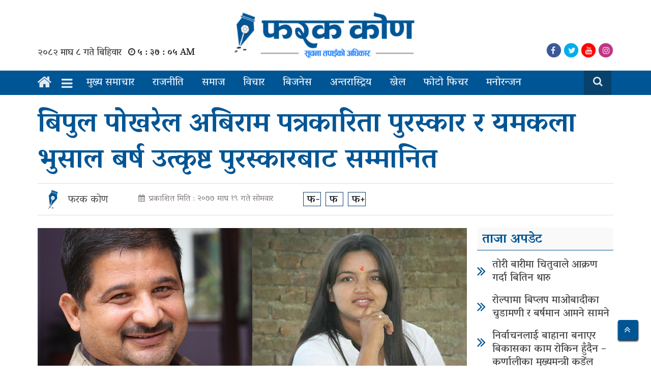

--- FILE ---
content_type: text/html; charset=UTF-8
request_url: https://farakkon.com/main-news/28225/
body_size: 15268
content:
<!DOCTYPE html>
<html lang="en-US">
<head>
	<title>
		बिपुल पोखरेल अबिराम पत्रकारिता पुरस्कार र यमकला भुसाल बर्ष उत्कृष्ट पुरस्कारबाट सम्मानित &laquo; 		Farakkon	</title>
	<meta 	  
		  charset="UTF-8">
	<meta name="google-adsense-account" content="ca-pub-5913426969324418">
	<meta name="viewport" content="width=device-width, initial-scale=1">
	<meta name="google-site-verification" content="csLEnnVKcu5NHEXfaxrWf6nWH_e_mTPFwB9Ix_j7gdI" />
	<meta property="fb:pages" content="611143335947887" />
	<meta property="fb:app_id" content="2510405932405942" />
	<meta name='robots' content='max-image-preview:large' />
<link rel='dns-prefetch' href='//fonts.googleapis.com' />
<link rel="alternate" type="application/rss+xml" title="Farakkon &raquo; बिपुल पोखरेल अबिराम पत्रकारिता पुरस्कार र यमकला भुसाल बर्ष उत्कृष्ट पुरस्कारबाट सम्मानित Comments Feed" href="https://farakkon.com/main-news/28225/feed/" />
<link rel="alternate" title="oEmbed (JSON)" type="application/json+oembed" href="https://farakkon.com/wp-json/oembed/1.0/embed?url=https%3A%2F%2Ffarakkon.com%2Fmain-news%2F28225%2F" />
<link rel="alternate" title="oEmbed (XML)" type="text/xml+oembed" href="https://farakkon.com/wp-json/oembed/1.0/embed?url=https%3A%2F%2Ffarakkon.com%2Fmain-news%2F28225%2F&#038;format=xml" />
<meta property="fb:admins" content="ujyaalotimes"/><meta property="fb:app_id" content="430723637734146"><meta property="og:title" content="बिपुल पोखरेल अबिराम पत्रकारिता पुरस्कार र यमकला भुसाल बर्ष उत्कृष्ट पुरस्कारबाट सम्मानित"/><meta property="og:type" content="article"/><meta property="og:description" content="तुलसीपुर, माघ १९ । नेपाल पत्रकार महासंघ दाङ शाखाले आफ्नो २८ औं स्थापना दिवस सोमबार मनाएको छ ।त्यस अवसरमा बिभिन्न व्यक्ति तथा संस्थाहरुलाई सम्मानित गरिएको छ । नेपाल पत्रकार महासंघका वरिष्ठ उपाध्यक्ष विपुल पोखरेल अविराम पत्रकारिता पुरस्कारबाट सम्मानित भएका छन् । त्यस्तै यो बर्ष महासंघले वर्ष उत्कृष्ट पत्रकारिता पुरस्कारबाट यमकला भुसाललाई सम्मान गरेको छ । [&hellip;]"/><meta property="og:url" content="https://farakkon.com/main-news/28225/"/><meta property="og:site_name" content="Farakkon"/><meta property="og:image" content="https://farakkon.com/wp-content/uploads/2021/02/bipul-yamkala.jpg"/><style id='wp-img-auto-sizes-contain-inline-css' type='text/css'>
img:is([sizes=auto i],[sizes^="auto," i]){contain-intrinsic-size:3000px 1500px}
/*# sourceURL=wp-img-auto-sizes-contain-inline-css */
</style>

<link rel='stylesheet' id='dashicons-css' href='https://farakkon.com/wp-includes/css/dashicons.min.css?ver=6.9' type='text/css' media='all' />
<link rel='stylesheet' id='post-views-counter-frontend-css' href='https://farakkon.com/wp-content/plugins/post-views-counter/css/frontend.css?ver=1.7.0' type='text/css' media='all' />
<style id='wp-emoji-styles-inline-css' type='text/css'>

	img.wp-smiley, img.emoji {
		display: inline !important;
		border: none !important;
		box-shadow: none !important;
		height: 1em !important;
		width: 1em !important;
		margin: 0 0.07em !important;
		vertical-align: -0.1em !important;
		background: none !important;
		padding: 0 !important;
	}
/*# sourceURL=wp-emoji-styles-inline-css */
</style>
<link rel='stylesheet' id='wp-block-library-css' href='https://farakkon.com/wp-includes/css/dist/block-library/style.min.css?ver=6.9' type='text/css' media='all' />
<style id='global-styles-inline-css' type='text/css'>
:root{--wp--preset--aspect-ratio--square: 1;--wp--preset--aspect-ratio--4-3: 4/3;--wp--preset--aspect-ratio--3-4: 3/4;--wp--preset--aspect-ratio--3-2: 3/2;--wp--preset--aspect-ratio--2-3: 2/3;--wp--preset--aspect-ratio--16-9: 16/9;--wp--preset--aspect-ratio--9-16: 9/16;--wp--preset--color--black: #000000;--wp--preset--color--cyan-bluish-gray: #abb8c3;--wp--preset--color--white: #ffffff;--wp--preset--color--pale-pink: #f78da7;--wp--preset--color--vivid-red: #cf2e2e;--wp--preset--color--luminous-vivid-orange: #ff6900;--wp--preset--color--luminous-vivid-amber: #fcb900;--wp--preset--color--light-green-cyan: #7bdcb5;--wp--preset--color--vivid-green-cyan: #00d084;--wp--preset--color--pale-cyan-blue: #8ed1fc;--wp--preset--color--vivid-cyan-blue: #0693e3;--wp--preset--color--vivid-purple: #9b51e0;--wp--preset--gradient--vivid-cyan-blue-to-vivid-purple: linear-gradient(135deg,rgb(6,147,227) 0%,rgb(155,81,224) 100%);--wp--preset--gradient--light-green-cyan-to-vivid-green-cyan: linear-gradient(135deg,rgb(122,220,180) 0%,rgb(0,208,130) 100%);--wp--preset--gradient--luminous-vivid-amber-to-luminous-vivid-orange: linear-gradient(135deg,rgb(252,185,0) 0%,rgb(255,105,0) 100%);--wp--preset--gradient--luminous-vivid-orange-to-vivid-red: linear-gradient(135deg,rgb(255,105,0) 0%,rgb(207,46,46) 100%);--wp--preset--gradient--very-light-gray-to-cyan-bluish-gray: linear-gradient(135deg,rgb(238,238,238) 0%,rgb(169,184,195) 100%);--wp--preset--gradient--cool-to-warm-spectrum: linear-gradient(135deg,rgb(74,234,220) 0%,rgb(151,120,209) 20%,rgb(207,42,186) 40%,rgb(238,44,130) 60%,rgb(251,105,98) 80%,rgb(254,248,76) 100%);--wp--preset--gradient--blush-light-purple: linear-gradient(135deg,rgb(255,206,236) 0%,rgb(152,150,240) 100%);--wp--preset--gradient--blush-bordeaux: linear-gradient(135deg,rgb(254,205,165) 0%,rgb(254,45,45) 50%,rgb(107,0,62) 100%);--wp--preset--gradient--luminous-dusk: linear-gradient(135deg,rgb(255,203,112) 0%,rgb(199,81,192) 50%,rgb(65,88,208) 100%);--wp--preset--gradient--pale-ocean: linear-gradient(135deg,rgb(255,245,203) 0%,rgb(182,227,212) 50%,rgb(51,167,181) 100%);--wp--preset--gradient--electric-grass: linear-gradient(135deg,rgb(202,248,128) 0%,rgb(113,206,126) 100%);--wp--preset--gradient--midnight: linear-gradient(135deg,rgb(2,3,129) 0%,rgb(40,116,252) 100%);--wp--preset--font-size--small: 13px;--wp--preset--font-size--medium: 20px;--wp--preset--font-size--large: 36px;--wp--preset--font-size--x-large: 42px;--wp--preset--spacing--20: 0.44rem;--wp--preset--spacing--30: 0.67rem;--wp--preset--spacing--40: 1rem;--wp--preset--spacing--50: 1.5rem;--wp--preset--spacing--60: 2.25rem;--wp--preset--spacing--70: 3.38rem;--wp--preset--spacing--80: 5.06rem;--wp--preset--shadow--natural: 6px 6px 9px rgba(0, 0, 0, 0.2);--wp--preset--shadow--deep: 12px 12px 50px rgba(0, 0, 0, 0.4);--wp--preset--shadow--sharp: 6px 6px 0px rgba(0, 0, 0, 0.2);--wp--preset--shadow--outlined: 6px 6px 0px -3px rgb(255, 255, 255), 6px 6px rgb(0, 0, 0);--wp--preset--shadow--crisp: 6px 6px 0px rgb(0, 0, 0);}:where(.is-layout-flex){gap: 0.5em;}:where(.is-layout-grid){gap: 0.5em;}body .is-layout-flex{display: flex;}.is-layout-flex{flex-wrap: wrap;align-items: center;}.is-layout-flex > :is(*, div){margin: 0;}body .is-layout-grid{display: grid;}.is-layout-grid > :is(*, div){margin: 0;}:where(.wp-block-columns.is-layout-flex){gap: 2em;}:where(.wp-block-columns.is-layout-grid){gap: 2em;}:where(.wp-block-post-template.is-layout-flex){gap: 1.25em;}:where(.wp-block-post-template.is-layout-grid){gap: 1.25em;}.has-black-color{color: var(--wp--preset--color--black) !important;}.has-cyan-bluish-gray-color{color: var(--wp--preset--color--cyan-bluish-gray) !important;}.has-white-color{color: var(--wp--preset--color--white) !important;}.has-pale-pink-color{color: var(--wp--preset--color--pale-pink) !important;}.has-vivid-red-color{color: var(--wp--preset--color--vivid-red) !important;}.has-luminous-vivid-orange-color{color: var(--wp--preset--color--luminous-vivid-orange) !important;}.has-luminous-vivid-amber-color{color: var(--wp--preset--color--luminous-vivid-amber) !important;}.has-light-green-cyan-color{color: var(--wp--preset--color--light-green-cyan) !important;}.has-vivid-green-cyan-color{color: var(--wp--preset--color--vivid-green-cyan) !important;}.has-pale-cyan-blue-color{color: var(--wp--preset--color--pale-cyan-blue) !important;}.has-vivid-cyan-blue-color{color: var(--wp--preset--color--vivid-cyan-blue) !important;}.has-vivid-purple-color{color: var(--wp--preset--color--vivid-purple) !important;}.has-black-background-color{background-color: var(--wp--preset--color--black) !important;}.has-cyan-bluish-gray-background-color{background-color: var(--wp--preset--color--cyan-bluish-gray) !important;}.has-white-background-color{background-color: var(--wp--preset--color--white) !important;}.has-pale-pink-background-color{background-color: var(--wp--preset--color--pale-pink) !important;}.has-vivid-red-background-color{background-color: var(--wp--preset--color--vivid-red) !important;}.has-luminous-vivid-orange-background-color{background-color: var(--wp--preset--color--luminous-vivid-orange) !important;}.has-luminous-vivid-amber-background-color{background-color: var(--wp--preset--color--luminous-vivid-amber) !important;}.has-light-green-cyan-background-color{background-color: var(--wp--preset--color--light-green-cyan) !important;}.has-vivid-green-cyan-background-color{background-color: var(--wp--preset--color--vivid-green-cyan) !important;}.has-pale-cyan-blue-background-color{background-color: var(--wp--preset--color--pale-cyan-blue) !important;}.has-vivid-cyan-blue-background-color{background-color: var(--wp--preset--color--vivid-cyan-blue) !important;}.has-vivid-purple-background-color{background-color: var(--wp--preset--color--vivid-purple) !important;}.has-black-border-color{border-color: var(--wp--preset--color--black) !important;}.has-cyan-bluish-gray-border-color{border-color: var(--wp--preset--color--cyan-bluish-gray) !important;}.has-white-border-color{border-color: var(--wp--preset--color--white) !important;}.has-pale-pink-border-color{border-color: var(--wp--preset--color--pale-pink) !important;}.has-vivid-red-border-color{border-color: var(--wp--preset--color--vivid-red) !important;}.has-luminous-vivid-orange-border-color{border-color: var(--wp--preset--color--luminous-vivid-orange) !important;}.has-luminous-vivid-amber-border-color{border-color: var(--wp--preset--color--luminous-vivid-amber) !important;}.has-light-green-cyan-border-color{border-color: var(--wp--preset--color--light-green-cyan) !important;}.has-vivid-green-cyan-border-color{border-color: var(--wp--preset--color--vivid-green-cyan) !important;}.has-pale-cyan-blue-border-color{border-color: var(--wp--preset--color--pale-cyan-blue) !important;}.has-vivid-cyan-blue-border-color{border-color: var(--wp--preset--color--vivid-cyan-blue) !important;}.has-vivid-purple-border-color{border-color: var(--wp--preset--color--vivid-purple) !important;}.has-vivid-cyan-blue-to-vivid-purple-gradient-background{background: var(--wp--preset--gradient--vivid-cyan-blue-to-vivid-purple) !important;}.has-light-green-cyan-to-vivid-green-cyan-gradient-background{background: var(--wp--preset--gradient--light-green-cyan-to-vivid-green-cyan) !important;}.has-luminous-vivid-amber-to-luminous-vivid-orange-gradient-background{background: var(--wp--preset--gradient--luminous-vivid-amber-to-luminous-vivid-orange) !important;}.has-luminous-vivid-orange-to-vivid-red-gradient-background{background: var(--wp--preset--gradient--luminous-vivid-orange-to-vivid-red) !important;}.has-very-light-gray-to-cyan-bluish-gray-gradient-background{background: var(--wp--preset--gradient--very-light-gray-to-cyan-bluish-gray) !important;}.has-cool-to-warm-spectrum-gradient-background{background: var(--wp--preset--gradient--cool-to-warm-spectrum) !important;}.has-blush-light-purple-gradient-background{background: var(--wp--preset--gradient--blush-light-purple) !important;}.has-blush-bordeaux-gradient-background{background: var(--wp--preset--gradient--blush-bordeaux) !important;}.has-luminous-dusk-gradient-background{background: var(--wp--preset--gradient--luminous-dusk) !important;}.has-pale-ocean-gradient-background{background: var(--wp--preset--gradient--pale-ocean) !important;}.has-electric-grass-gradient-background{background: var(--wp--preset--gradient--electric-grass) !important;}.has-midnight-gradient-background{background: var(--wp--preset--gradient--midnight) !important;}.has-small-font-size{font-size: var(--wp--preset--font-size--small) !important;}.has-medium-font-size{font-size: var(--wp--preset--font-size--medium) !important;}.has-large-font-size{font-size: var(--wp--preset--font-size--large) !important;}.has-x-large-font-size{font-size: var(--wp--preset--font-size--x-large) !important;}
/*# sourceURL=global-styles-inline-css */
</style>

<style id='classic-theme-styles-inline-css' type='text/css'>
/*! This file is auto-generated */
.wp-block-button__link{color:#fff;background-color:#32373c;border-radius:9999px;box-shadow:none;text-decoration:none;padding:calc(.667em + 2px) calc(1.333em + 2px);font-size:1.125em}.wp-block-file__button{background:#32373c;color:#fff;text-decoration:none}
/*# sourceURL=/wp-includes/css/classic-themes.min.css */
</style>
<link rel='stylesheet' id='my-style-css' href='https://farakkon.com/wp-content/themes/new_farakkon/style.css?ver=6.9' type='text/css' media='all' />
<link rel='stylesheet' id='main-style-css' href='https://farakkon.com/wp-content/themes/new_farakkon/admin/css/style.min.css?ver=6.9' type='text/css' media='all' />
<link rel='stylesheet' id='resoinsive-style-css' href='https://farakkon.com/wp-content/themes/new_farakkon/admin/css/responsive.css?ver=6.9' type='text/css' media='all' />
<link rel='stylesheet' id='bootstrap-css' href='https://farakkon.com/wp-content/themes/new_farakkon/admin/css/bootstrap.css?ver=6.9' type='text/css' media='all' />
<link rel='stylesheet' id='font-awesome-css' href='https://farakkon.com/wp-content/themes/new_farakkon/admin/font-awesome/css/font-awesome.css?ver=6.9' type='text/css' media='all' />
<link rel='stylesheet' id='google-font-css' href='https://fonts.googleapis.com/css2?family=Vesper+Libre%3Awght%40400%3B500%3B700%3B900&#038;display=swap&#038;ver=6.9' type='text/css' media='all' />
<script type="text/javascript" src="https://farakkon.com/wp-includes/js/jquery/jquery.min.js?ver=3.7.1" id="jquery-core-js"></script>
<script type="text/javascript" src="https://farakkon.com/wp-includes/js/jquery/jquery-migrate.min.js?ver=3.4.1" id="jquery-migrate-js"></script>
<link rel="https://api.w.org/" href="https://farakkon.com/wp-json/" /><link rel="alternate" title="JSON" type="application/json" href="https://farakkon.com/wp-json/wp/v2/posts/28225" /><link rel="EditURI" type="application/rsd+xml" title="RSD" href="https://farakkon.com/xmlrpc.php?rsd" />
<meta name="generator" content="WordPress 6.9" />
<link rel="canonical" href="https://farakkon.com/main-news/28225/" />
<link rel='shortlink' href='https://farakkon.com/?p=28225' />
<link rel="icon" href="https://farakkon.com/wp-content/uploads/2018/10/cropped-unnamed-1-32x32.png" sizes="32x32" />
<link rel="icon" href="https://farakkon.com/wp-content/uploads/2018/10/cropped-unnamed-1-192x192.png" sizes="192x192" />
<link rel="apple-touch-icon" href="https://farakkon.com/wp-content/uploads/2018/10/cropped-unnamed-1-180x180.png" />
<meta name="msapplication-TileImage" content="https://farakkon.com/wp-content/uploads/2018/10/cropped-unnamed-1-270x270.png" />
		<style type="text/css" id="wp-custom-css">
			.post-entry img{
	height: auto;
	width: 100% !important;
}
p.wp-caption-text {
   font-size: 18px;
    font-weight: 400;
    text-align: center;
    background: #efefef;
    padding: 3px;
	color: #4d4d4d;
}
.alignleft {
    float: left;
    margin-right: 10px;
}
.alignright {
    float: right;
    margin-left: 10px;
}
.darkluplite-mode-switcher.bottom_right {
    top: 50%;
    right: 5px;
}
html.darkluplite-dark-mode-enabled a {
    color: var(--tlt-white) !important;
}
.on-off-toggle__slider:before {
    content: "";
    display: block;
    background-size: 100%;
    bottom: 5px;
    height: 20px;
    left: 3px;
    position: absolute;
    transition: 0.4s;
    width: 20px;
    z-index: 5;
    border-radius: 100%;
    background-repeat: no-repeat;
}
.on-off-toggle__slider {
    width: 90px;
    height: 30px;
    display: block !important;
    border-radius: 60px;
    transition: background-color 0.4s;
    background: #08416b;
    position: relative;
}
.darkluplite-mode-switcher{
	position: static !important;
}
html.darkluplite-dark-mode-enabled button {
    color: #fff !important;
    background: transparent !important;
}
.search-box.desktop-search {
    background: #08416b;
    padding: 9px;
    margin-right: 5px;
}
.wp-block-image figcaption{
    font-size: 18px;
    font-weight: 400;
    text-align: center;
    background: #efefef;
    padding: 6px 0 0 0;
	margin-top:0;
    color: #4d4d4d;
}		</style>
			<script async src="https://pagead2.googlesyndication.com/pagead/js/adsbygoogle.js?client=ca-pub-5913426969324418"
     crossorigin="anonymous"></script>
</head>
<body class="wp-singular post-template-default single single-post postid-28225 single-format-standard wp-custom-logo wp-theme-new_farakkon tl-ujyaalo-body">
	<div id="fb-root"></div>
	<script async defer crossorigin="anonymous" src="https://connect.facebook.net/en_US/sdk.js#xfbml=1&version=v8.0&appId=599268457154683&autoLogAppEvents=1" nonce="SH07mw6u"></script>
	  <nav class="navbar navbar-expand-lg navbar-light col p-0 ">
    <div class="mero__menu">
      <div id="mySidenav" class="sidenav topline-bg">
        <div class="bodyarea d-flex justify-content-between bg-white mb-2 px-3" style="line-height: 10px">
          <div class="side_logo align-self-center">
            <img class="img-fluid w-100" src="https://farakkon.com/wp-content/uploads/2019/03/cropped-cropped-farakkon-logo-2.png">          </div>
          <a href="javascript:void(0)" class="close_" onclick="closeNav()">
            <span class="closeslide_icon"><i class="fa fa-times text-line mt-1"></i></span> 
          </a>
        </div>
        <div class="menu-secondary-menu-container"><ul id="menu-secondary-menu" class="nav flex-column"><li id="menu-item-22344" class="nav-item-22344 nav-item"><a class="nav-link" href="https://farakkon.com/category/main-news/">मुख्य समाचार</a></li>
<li id="menu-item-22346" class="nav-item-22346 nav-item"><a class="nav-link" href="https://farakkon.com/category/rajneeti/">राजनीती</a></li>
<li id="menu-item-22345" class="nav-item-22345 nav-item"><a class="nav-link" href="https://farakkon.com/category/society/">समाज</a></li>
<li id="menu-item-22354" class="nav-item-22354 nav-item"><a class="nav-link" href="https://farakkon.com/category/opinion/">विचार</a></li>
<li id="menu-item-22347" class="nav-item-22347 nav-item"><a class="nav-link" href="https://farakkon.com/category/business/">बिजनेस</a></li>
<li id="menu-item-22359" class="nav-item-22359 nav-item"><a class="nav-link" href="https://farakkon.com/category/interviews/">अन्तर्वार्ता</a></li>
<li id="menu-item-22348" class="nav-item-22348 nav-item"><a class="nav-link" href="https://farakkon.com/category/khel/">खेल</a></li>
<li id="menu-item-22350" class="nav-item-22350 nav-item"><a class="nav-link" href="https://farakkon.com/category/international/">अन्तरास्ट्रिय</a></li>
<li id="menu-item-22352" class="nav-item-22352 nav-item"><a class="nav-link" href="https://farakkon.com/category/information-technology/">सूचना-प्रबिधि</a></li>
<li id="menu-item-22351" class="nav-item-22351 nav-item"><a class="nav-link" href="https://farakkon.com/category/entertainment/">मनोरन्जन</a></li>
<li id="menu-item-22355" class="nav-item-22355 nav-item"><a class="nav-link" href="https://farakkon.com/category/photo-feature/">फोटो फिचर</a></li>
<li id="menu-item-22358" class="nav-item-22358 nav-item"><a class="nav-link" href="https://farakkon.com/category/sampadakiya/">सम्पादकीय</a></li>
<li id="menu-item-22357" class="nav-item-22357 nav-item"><a class="nav-link" href="https://farakkon.com/category/education/">शिक्षा</a></li>
<li id="menu-item-22349" class="nav-item-22349 nav-item"><a class="nav-link" href="https://farakkon.com/category/health/">स्वास्थ्य</a></li>
<li id="menu-item-22356" class="nav-item-22356 nav-item"><a class="nav-link" href="https://farakkon.com/category/literature/">साहित्य</a></li>
<li id="menu-item-22353" class="nav-item-22353 nav-item"><a class="nav-link" href="https://farakkon.com/category/video-gallery/">भिडियो ग्यालरी</a></li>
</ul></div>      </div>
    </div>
  </nav>	<div class="wrapper_box">
		<header class="main__header bg-white">
			<div class="container">
								<div class="header__part">
					<div class="row">
						<div class="col-lg-4 col-md-4 col-sm-12">
							<div class="nepali_date_item padding">
								<span class="date text-line">२०८२ माघ ८ गते बिहिवार</span>								<i class="fa fa-clock-o ml-2" aria-hidden="true"></i><span id="clock" class="currenttime ml-1"></span>
								<script type="text/javascript">moment().format('LTS');</script>
							</div>
						</div>
						<div class="col-lg-4 col-md-4 col-sm-12">
							<div class="ut__logo text-center">
								<a href="https://farakkon.com/">
									<img class="img-fluid" src="https://farakkon.com/wp-content/uploads/2019/03/cropped-cropped-farakkon-logo-2.png">								</a>
							</div>
						</div>
						<div class="col-lg-4 col-md-4 col-sm-12">
							<div class="social_icon_date right d-flex justify-content-between">
																	<span class="pcat_name ml-5"></span>
																<ul class="list-unstyled mb-0">
																			<li class="item" style="background: #3b5998">
											<a href="https://www.facebook.com/farakkonmedia"><i class="fa fa-facebook"></i></a>
										</li>
																												<li class="item" style="background: #00acee">
											<a href="https://www.twitter.com/farakkonmedia"><i class="fa fa-twitter"></i></a>
										</li>
																												<li class="item" style="background: #FF0000">
											<a href="https://www.youtube.com/merodangtv"><i class="fa fa-youtube"></i></a>
										</li>
																												<li class="item" style="background: #C13584">
											<a href="https://www.instagram.com/url"><i class="fa fa-instagram"></i></a>
										</li>
																	</ul>
							</div>
						</div>
					</div>
				</div>
			</div>
		</header>
		<div id="sticky-top" class="main_menu_section container-fluid" style="background: var(--tlt-dark-blue);">
  <div class="container sm-no-padding">
    <div class="row my-nav">
      <div class="col-md-12 col-sm-12 pl-md-0 p-0">
        <nav class="navbar navbar-expand-lg navbar-light col p-0 ">
          <a class="navbar-brand home_icon" href="https://farakkon.com">
            <i class="fa fa-home text-line brand-home-icon" aria-hidden="true" style=" font-size: 30px; padding-top: 2px; margin-right: 15px; color: var(--tlt-white)"></i>
            <span class="brand--image" style="display: none;">
              <img src="https://farakkon.com/wp-content/themes/new_farakkon/admin/image/sm-logo.png" style="height: 48px; background: var(--tlt-white); padding: 0px 10px; margin-right: 15px;">
            </span>
          </a>
          <div class="mobile_logo">
            <div class="ut__logo text-center">
              <a href="https://farakkon.com/">
                <img class="img-fluid" src="https://farakkon.com/wp-content/uploads/2019/03/cropped-cropped-farakkon-logo-2.png">              </a>
            </div>
          </div>
          <span class="side_menu_open" onclick="openNav()">
            <i class="fa fa-bars text-line"></i>
          </span>
          <div id="Main-Menu" class="collapse navbar-collapse"><ul id="menu-main-menu" class="navbar-nav mr-auto main-nav my-menu mt-lg-0"><li id="menu-item-181" class="nav-item-181 nav-item"><a class="nav-link" href="https://farakkon.com/category/main-news/">मुख्य समाचार</a></li>
<li id="menu-item-182" class="nav-item-182 nav-item"><a class="nav-link" href="https://farakkon.com/category/rajneeti/">राजनीति</a></li>
<li id="menu-item-183" class="nav-item-183 nav-item"><a class="nav-link" href="https://farakkon.com/category/society/">समाज</a></li>
<li id="menu-item-22338" class="nav-item-22338 nav-item"><a class="nav-link" href="https://farakkon.com/category/opinion/">विचार</a></li>
<li id="menu-item-179" class="nav-item-179 nav-item"><a class="nav-link" href="https://farakkon.com/category/business/">बिजनेस</a></li>
<li id="menu-item-583" class="nav-item-583 nav-item"><a class="nav-link" href="https://farakkon.com/category/international/">अन्तरास्ट्रिय</a></li>
<li id="menu-item-178" class="nav-item-178 nav-item"><a class="nav-link" href="https://farakkon.com/category/khel/">खेल</a></li>
<li id="menu-item-22340" class="nav-item-22340 nav-item"><a class="nav-link" href="https://farakkon.com/category/photo-feature/">फोटो फिचर</a></li>
<li id="menu-item-177" class="nav-item-177 nav-item"><a class="nav-link" href="https://farakkon.com/category/entertainment/">मनोरन्जन</a></li>
</ul></div>          <div class="search-box desktop-search">
            <div class="search-toggle">
              <button class="search-icon icon-search"><i class="fa fa-fw fa-search"></i></button>
              <button class="search-icon icon-close"><i class="fa fa-fw  fa-close"></i></button>
            </div>
            <div class="search-container">
              <form role="search" method="get" class="search-form" action="https://farakkon.com/">
                <input type="text" value="" name="s" id="search-terms" placeholder="खोजि गर्न नेपालीमा नै टाईप् गर्नुहोस" />
                <button type="submit" class="search-icon"></button>
              </form>
            </div>
          </div>
        </nav>
      </div>
    </div>
  </div>
</div>
		<script type="text/javascript">
			var nums = {
				0: '०',
				1: '१',
				2: '२',
				3: '३',
				4: '४',
				5: '५',
				6: '६',
				7: '७',
				8: '८',
				9: '९'
			};

			function startTime() {
				var today = new Date();
				var hour = today.getHours();
				var min = today.getMinutes();
				var sec = today.getSeconds();
				min = checkTime(min);
				sec = checkTime(sec);
				midday = (hour >= 12) ? "PM" : "AM";
				hour = (hour == 0) ? 12 : ((hour > 12) ? (hour - 12): hour); 
				hour = convertToNepali(hour);
				min = convertToNepali(min);
				sec = convertToNepali(sec);
				document.getElementById('clock').innerHTML =
				hour + " : " + min + " : " + sec + " " +midday;
				var t = setTimeout(startTime, 500);
			}

			function checkTime(topline) {
				if (topline < 10) {
					topline = "0" + topline
				};  
				return topline;
			}

			function convertToNepali(strNum) {

				var arrNumNe = strNum.toString().split('').map(function (ch) {
					if (ch === '.' || ch === ',') {
						return ch;
					}
					return nums[Number(ch)];
				});
				return arrNumNe.join('');
			}

			document.addEventListener('DOMContentLoaded', function() {
				startTime();
			});

		</script> <div class="single__block">
	<div class="ut__container mt-4">
		<div class="container">
										<div class="single_box row mt-4">
				<div class="single_title col-12">
					<h1>बिपुल पोखरेल अबिराम पत्रकारिता पुरस्कार र यमकला भुसाल बर्ष उत्कृष्ट पुरस्कारबाट सम्मानित</h1>
				</div>
								<div class="col-12 line_row">
	<div class="author_share_meta row m-0"  style="border-top: 1px #ddd solid; border-bottom: 1px #ddd solid;">
		<div class="col-md-7">
			<div class="d-flex justify-content-between meta_data_api">
				<div class="user_meta">
					<div class="user_icon">
						<img src="https://farakkon.com/wp-content/uploads/2018/10/cropped-unnamed-1.png" class="writer_image">					</div>
					<label class="name">फरक कोण</label>
				</div>
				<div class="publish-date large my-3-5">
					<span class="date" style="color: #827a7a"><i style="font-size: 14px" class="fa fa-calendar mr-2" aria-hidden="true"></i>प्रकाशित मिति : २०७७ माघ १९ गते सोमवार</span>
				</div>
				<div class="size_item mt-3">
					<ul class="list-unstyled">
						<li id="smaller">फ-</li>
						<li id="resize">फ</li>
						<li id="bigger">फ+</li>
					</ul>
				</div>
			</div>
		</div>
		<div class="col-md-5">
			<div class="share_button float-right mt-3">
				<div class="sharethis-inline-share-buttons"></div>
			</div>
		</div>
	</div>
</div>									<div class="col-lg-9 col-md-9 col-sm-12">
						<div class="single_center pb-2">
							<div class="contant-single post-28225 post type-post status-publish format-standard has-post-thumbnail hentry category-main-news" id="postID-28225">
		<article class="post-entry text-justify">
						<p><img fetchpriority="high" decoding="async" class="aligncenter size-full wp-image-28226" src="https://farakkon.com/wp-content/uploads/2021/02/bipul-yamkala.jpg" alt="" width="1100" height="550" srcset="https://farakkon.com/wp-content/uploads/2021/02/bipul-yamkala.jpg 1100w, https://farakkon.com/wp-content/uploads/2021/02/bipul-yamkala-1024x512.jpg 1024w, https://farakkon.com/wp-content/uploads/2021/02/bipul-yamkala-768x384.jpg 768w" sizes="(max-width: 1100px) 100vw, 1100px" /><br />
तुलसीपुर, माघ १९ । नेपाल पत्रकार महासंघ दाङ शाखाले आफ्नो २८ औं स्थापना दिवस सोमबार मनाएको छ ।त्यस अवसरमा बिभिन्न व्यक्ति तथा संस्थाहरुलाई सम्मानित गरिएको छ ।</p>   
<p>नेपाल पत्रकार महासंघका वरिष्ठ उपाध्यक्ष विपुल पोखरेल अविराम पत्रकारिता पुरस्कारबाट सम्मानित भएका छन् । त्यस्तै यो बर्ष महासंघले वर्ष उत्कृष्ट पत्रकारिता पुरस्कारबाट यमकला भुसाललाई सम्मान गरेको छ ।</p>   
<p><strong>को – को कुन पुरस्करबाट सम्मानित भए ? हेर्नुहोस (नाम लिष्ट)</strong><br />
१) अविराम पत्रकारिता सम्मान : विपुल पाखरेल<br />
२) योगदान पत्रकारिता सम्मान : केबी मसाल, प्रताप रेग्मी , शारदा शर्मा ।<br />
३) पत्रकारिता प्रतिभा पुरस्कार : बसुन्धरा गौतम<br />
४) विष्णु–भुपेन्द्रेश्वर श्रेष्ठ पत्रकारिता पुरस्कार : सुशिल बस्नेत<br />
५) अकिल–टुकादेवी स्मृति पत्रकारिता पुरस्कार : नरेन्द्र केसी<br />
६) चिन्तामणी– जुमना पोख्रेल स्मृति पुरस्कार : निमुसंगम घर्ती<br />
७) पार्वती स्मृति स्वास्थय पत्रकारिता पुरस्कार : संगित बस्याल<br />
८) जितेन्द्र बहादुर शाह स्मृति पत्रकारिता पुरस्कार : शरद रेग्मी<br />
९) शालिकराम सामाजिक सेवा पत्रकारिता पुरस्कार : अन्नत आरसी<br />
१०) लोककुमारी स्मृति पत्रकारिता पुरस्कार : सुमन केसी<br />
११) नदिन स्मृति पत्रकारिता पुरस्कार : दिपक वली<br />
१२) देवकी नन्दन प्रतिभा पुरस्कार : किरण गौतम<br />
१३) उमा–चन्द्र–गीता रजौरे पत्रकारिता पुरस्कार : धुर्बराज न्यौपाने<br />
१४) वर्ष उत्कृष्ट पत्रकारिता पुरस्कार : यमकला भुसाल<br />
१५) पत्रकारिता प्रोत्साहन पुरस्कार : चन्द्रप्रकाश नेपाली, सवि थारु, शैलेस अधिकारी, प्रियास्मृति गजमेर, रमा विश्वकर्मा, उमा भण्डारी, भागवत भट्टराई ।<br />
१६) यज्ञबहादुर बुढाथोकी स्मृति पत्रकारिता पुरस्कार : सन्तोष सुबेदी<br />
१७) ओम प्रकाश सुभद्रादेवी स्मृति पत्रकारिता पुरस्कार : शिवराज खनाल<br />
१८) दुर्गा– टिका स्मृति पत्रकारिता पुरस्कार : चन्द्र खनाल<br />
१९) रोशन स्मृति पत्रकारिता पुरस्कार : राजकुमार चौधरी<br />
२०) नारायणी स्मृति पत्रकारिता पुरस्कार : बशन्त पौडेल<br />
२१) महिला सिर्जनशिल पत्रकारिता पुरस्कार : उमा भण्डारी</p>   
<p><strong>सञ्चार माध्यमतर्फ :</strong><br />
प्रदेश टुडे दैनिक, रेडियो झरना, राजमार्ग अनलाईन, सप्तरंगी टेलिभिजन ।<br />
अक्षयकोष संस्थापक तर्फ : चन्द्र प्रकाश भट्टराई</p>   
<p><strong>संस्थागत विकासमा योगदा पु¥याउने व्यक्ति तथा संस्था तर्फ :</strong><br />
१) घोराही उपमहानगरपालिका<br />
२) घोराही उपमहानगरपालिका वडा नम्बर १५<br />
३) घोराही उपमहानगरपालिका वडा नम्बर १४<br />
४) दाङ उद्योग वाणिज्य संघ<br />
५ ) कार्यालय सचिव अमिता चौधरी रहेका छन् ।</p>   
			<div class="publish-date small my-3">
				<span class="date" style="color: #827a7a"><i style="font-size: 14px" class="fa fa-calendar mr-2" aria-hidden="true"></i>प्रकाशित मिति : २०७७ माघ १९ गते सोमवार</span>
			</div>
			<div class="tag_item mt-3">
				<ul class="tag_token mb-0 list-unstyled">
									</ul>
			</div>
		</article>
</div>
						</div>
							<div class="advertisement mt-4 text-center">
		<div class="advertise-widgets">			<section class="tlt_advertisement" data-verification="VpdxXUElJYws6my">
				<a href="https://toplinetech.com.np/?ref=Farakkon" target="_blank">
					<img width="100%" height="auto" src="https://farakkon.com/wp-content/uploads/2020/09/topline-tec-1140-90.gif?>">
				</a>
			</section>
			</div>			</div>
<div class="comment_block mt-3">
	<div class="comment_data">
		<div class="fk_cat_block d-flex justify-content-between">
			<span class="cat_name">प्रतिक्रिया दिनुहोस</span>
		</div>
		<div class="comment-box" style="background: rgba(255,255,255, 0.8);">
			<div class="fb-comments" data-href="https://farakkon.com/main-news/28225/" data-numposts="5" data-width="100%"></div>
		</div>
	</div>
</div>

<div id="comments" class="comments-area mt-3" style="padding: 15px; background: #f9f9f9;">
		<div id="respond" class="comment-respond">
		<h3 id="reply-title" class="comment-reply-title">Leave a Reply <small><a rel="nofollow" id="cancel-comment-reply-link" href="/main-news/28225/#respond" style="display:none;">Cancel reply</a></small></h3><form action="https://farakkon.com/wp-comments-post.php" method="post" id="commentform" class="comment-form"><p class="comment-notes"><span id="email-notes">Your email address will not be published.</span> <span class="required-field-message">Required fields are marked <span class="required">*</span></span></p><div class="form-group"><label for="author">पुरानाम * </label> <input id="author" class="form-control"  name="author" type="text" value="" size="30" /></div>
	<div class="form-group"><label for="email">इमेल *</label> <input id="email" class="form-control"  name="email" type="text" value="" size="30" /></div>
<div class="form-group"><label for="comment">प्रतिकृया *</label><textarea id="comment" name="comment"  class="form-control" cols="45" rows="8" aria-required="true"></textarea></div>
	<p class="form-submit mt-2">
	<input class="btn btn-secondary" type="submit" name="submit" id="sub" value="पठाउनुहोस">
	</p><p class="form-submit"> <input type='hidden' name='comment_post_ID' value='28225' id='comment_post_ID' />
<input type='hidden' name='comment_parent' id='comment_parent' value='0' />
</p></form>	</div><!-- #respond -->
	
</div>						<div class="related_news_block">
	<div class="cat_related_news mt-3">
		<div class="fk_cat_block d-flex justify-content-between">
			<span class="cat_name">सम्बन्धित समाचार</span>
		</div>
		<div class="row">
								<div class="col-md-4 col-sm-12 col-6 mb-3">
						<div class="related__item h-100">
							<div class="rt_feature">
								<a href="https://farakkon.com/main-news/97538/">
									<figure class="image">
										<img width="300" height="188" src="https://farakkon.com/wp-content/uploads/2020/11/chituwa-800x500.jpg" class="attachment-medium size-medium wp-post-image" alt="" decoding="async" srcset="https://farakkon.com/wp-content/uploads/2020/11/chituwa-800x500.jpg 800w, https://farakkon.com/wp-content/uploads/2020/11/chituwa-768x480.jpg 768w, https://farakkon.com/wp-content/uploads/2020/11/chituwa.jpg 850w" sizes="(max-width: 300px) 100vw, 300px" />									</figure>
								</a>
							</div>
							<div class="title">
								<h5><a href="https://farakkon.com/main-news/97538/">तोरी बारीमा चितुवाले आक्रण गर्दा बितिन थारु</a></h5>
							</div>
						</div>
					</div>
										<div class="col-md-4 col-sm-12 col-6 mb-3">
						<div class="related__item h-100">
							<div class="rt_feature">
								<a href="https://farakkon.com/main-news/97535/">
									<figure class="image">
										<img width="300" height="188" src="https://farakkon.com/wp-content/uploads/2026/01/received_1920164768708373-800x500.jpeg" class="attachment-medium size-medium wp-post-image" alt="" decoding="async" />									</figure>
								</a>
							</div>
							<div class="title">
								<h5><a href="https://farakkon.com/main-news/97535/">रोल्पामा बिप्लप माओबादीका चुडामणी र बर्षमान आमने सामने</a></h5>
							</div>
						</div>
					</div>
										<div class="col-md-4 col-sm-12 col-6 mb-3">
						<div class="related__item h-100">
							<div class="rt_feature">
								<a href="https://farakkon.com/main-news/97532/">
									<figure class="image">
										<img width="300" height="188" src="https://farakkon.com/wp-content/uploads/2026/01/1768991571396-800x500.jpg" class="attachment-medium size-medium wp-post-image" alt="" decoding="async" loading="lazy" />									</figure>
								</a>
							</div>
							<div class="title">
								<h5><a href="https://farakkon.com/main-news/97532/">निर्वाचनलाई बाहाना बनाएर बिकासका काम रोकिन हुँदैन – कर्णालीका मुख्यमन्त्री कडेंल</a></h5>
							</div>
						</div>
					</div>
										<div class="col-md-4 col-sm-12 col-6 mb-3">
						<div class="related__item h-100">
							<div class="rt_feature">
								<a href="https://farakkon.com/main-news/97529/">
									<figure class="image">
										<img width="300" height="187" src="https://farakkon.com/wp-content/uploads/2019/08/sun-gold-300x187.jpg" class="attachment-medium size-medium wp-post-image" alt="" decoding="async" loading="lazy" srcset="https://farakkon.com/wp-content/uploads/2019/08/sun-gold-300x187.jpg 300w, https://farakkon.com/wp-content/uploads/2019/08/sun-gold-768x479.jpg 768w, https://farakkon.com/wp-content/uploads/2019/08/sun-gold.jpg 1024w, https://farakkon.com/wp-content/uploads/2019/08/sun-gold-200x125.jpg 200w" sizes="auto, (max-width: 300px) 100vw, 300px" />									</figure>
								</a>
							</div>
							<div class="title">
								<h5><a href="https://farakkon.com/main-news/97529/">प्रतितोला सुनको मूल्य २ लाख ९५ हजार १ सय रूपैयाँ</a></h5>
							</div>
						</div>
					</div>
										<div class="col-md-4 col-sm-12 col-6 mb-3">
						<div class="related__item h-100">
							<div class="rt_feature">
								<a href="https://farakkon.com/main-news/97527/">
									<figure class="image">
										<img src="https://farakkon.com/wp-content/themes/new_farakkon/admin/image/default.jpg" class="default-fluid w-100" >									</figure>
								</a>
							</div>
							<div class="title">
								<h5><a href="https://farakkon.com/main-news/97527/">दाङमा ६२ जनाको उम्मेदवारी</a></h5>
							</div>
						</div>
					</div>
										<div class="col-md-4 col-sm-12 col-6 mb-3">
						<div class="related__item h-100">
							<div class="rt_feature">
								<a href="https://farakkon.com/main-news/97524/">
									<figure class="image">
										<img width="300" height="188" src="https://farakkon.com/wp-content/uploads/2026/01/1768925059184-800x500.jpg" class="attachment-medium size-medium wp-post-image" alt="" decoding="async" loading="lazy" />									</figure>
								</a>
							</div>
							<div class="title">
								<h5><a href="https://farakkon.com/main-news/97524/">अहिलेको चुनाब जनमत संग्रह जस्तै हो – शंकर पोखरेल</a></h5>
							</div>
						</div>
					</div>
							</div>
	</div>
</div>						<div class="popular-block">
	<div class="popular-post mt-3">
		<div class="fk_cat_block d-flex justify-content-between">
			<span class="cat_name">धेरै पढिएको</span>
			<div class="nav nav-tabs fk_cat_block d-flex justify-content-between" id="nav-tab" role="tablist">
				<a class="nav-link active" id="nav-week-tab" data-toggle="tab" href="#nav-week" role="tab" aria-controls="nav-week" aria-selected="true">यो साता</a>
				<a class="nav-link" id="nav-month-tab" data-toggle="tab" href="#nav-month" role="tab" aria-controls="nav-month" aria-selected="false">यो महिना</a>
			</div>
		</div>
		<div class="tab-content" id="nav-tabContent">
			<div class="tab-pane fade show active" id="nav-week" role="tabpanel" aria-labelledby="nav-week-tab">
				<div class="row">
											<div class="col-md-6 col-sm-12">
							<div class="media pop-list popular-post custom-list-item">
								<figure class="numbers">
									<span class="number-count">
										<span>१.</span>
									</span>
								</figure>
								<div class="media-body pop-title">
									<h5 class="ml-3"><a href="https://farakkon.com/main-news/97441/">रवि लामिछानेको मुद्दा फिर्ता लिने निर्णय कानुनी राजको उपहास – शंकर पोखरेल</a>
									</h5>
								</div>
							</div>
						</div>
												<div class="col-md-6 col-sm-12">
							<div class="media pop-list popular-post custom-list-item">
								<figure class="numbers">
									<span class="number-count">
										<span>२.</span>
									</span>
								</figure>
								<div class="media-body pop-title">
									<h5 class="ml-3"><a href="https://farakkon.com/main-news/97458/">गगन थापा नेतृत्वको काँग्रेस आधिकारिक</a>
									</h5>
								</div>
							</div>
						</div>
												<div class="col-md-6 col-sm-12">
							<div class="media pop-list popular-post custom-list-item">
								<figure class="numbers">
									<span class="number-count">
										<span>३.</span>
									</span>
								</figure>
								<div class="media-body pop-title">
									<h5 class="ml-3"><a href="https://farakkon.com/main-news/97462/">दाङ ३ मा एमालेका उम्मेदवार घनश्याम पाण्डे</a>
									</h5>
								</div>
							</div>
						</div>
												<div class="col-md-6 col-sm-12">
							<div class="media pop-list popular-post custom-list-item">
								<figure class="numbers">
									<span class="number-count">
										<span>४.</span>
									</span>
								</figure>
								<div class="media-body pop-title">
									<h5 class="ml-3"><a href="https://farakkon.com/main-news/97475/">शंकर पोखरेल फेरि दाङ २ बाटै भिड्ने</a>
									</h5>
								</div>
							</div>
						</div>
												<div class="col-md-6 col-sm-12">
							<div class="media pop-list popular-post custom-list-item">
								<figure class="numbers">
									<span class="number-count">
										<span>५.</span>
									</span>
								</figure>
								<div class="media-body pop-title">
									<h5 class="ml-3"><a href="https://farakkon.com/main-news/97456/">गाडीको ठक्कर बाट मोटरसाइकलमा सवार दुई युवाको मृत्यु</a>
									</h5>
								</div>
							</div>
						</div>
												<div class="col-md-6 col-sm-12">
							<div class="media pop-list popular-post custom-list-item">
								<figure class="numbers">
									<span class="number-count">
										<span>६.</span>
									</span>
								</figure>
								<div class="media-body pop-title">
									<h5 class="ml-3"><a href="https://farakkon.com/main-news/97464/">काँग्रेस आधिकारिकता बिबाद अदालतमा रिट</a>
									</h5>
								</div>
							</div>
						</div>
										</div>
			</div>
			<div class="tab-pane fade" id="nav-month" role="tabpanel" aria-labelledby="nav-month-tab">
				<div class="row">
											<div class="col-md-6 col-sm-12">
							<div class="media pop-list popular-post custom-list-item">
								<figure class="numbers">
									<span class="number-count">
										<span>१.</span>
									</span>
								</figure>
								<div class="media-body pop-title">
									<h5 class="ml-3"><a href="https://farakkon.com/main-news/97145/">ज्योतिपुञ्ज मोडेल स्कुलको ३२ औं बार्षिकोत्सव कार्यक्रम सम्पन्न</a>
									</h5>
								</div>
							</div>
						</div>
												<div class="col-md-6 col-sm-12">
							<div class="media pop-list popular-post custom-list-item">
								<figure class="numbers">
									<span class="number-count">
										<span>२.</span>
									</span>
								</figure>
								<div class="media-body pop-title">
									<h5 class="ml-3"><a href="https://farakkon.com/main-news/97141/">अमर माविले जित्यो अन्तर विद्यालय हाजिरी–जवाफ प्रतियोगिता</a>
									</h5>
								</div>
							</div>
						</div>
												<div class="col-md-6 col-sm-12">
							<div class="media pop-list popular-post custom-list-item">
								<figure class="numbers">
									<span class="number-count">
										<span>३.</span>
									</span>
								</figure>
								<div class="media-body pop-title">
									<h5 class="ml-3"><a href="https://farakkon.com/main-news/97184/">यसकारण, तुलसीपुर खानेपानी ८० लाखमा जग्गा किन्न बाध्य भयो</a>
									</h5>
								</div>
							</div>
						</div>
												<div class="col-md-6 col-sm-12">
							<div class="media pop-list popular-post custom-list-item">
								<figure class="numbers">
									<span class="number-count">
										<span>४.</span>
									</span>
								</figure>
								<div class="media-body pop-title">
									<h5 class="ml-3"><a href="https://farakkon.com/main-news/97201/">गोलौराका दुर्गाबहादुर चोरीको ६४ लाख ८१ हजार रकमसहित पक्राउ</a>
									</h5>
								</div>
							</div>
						</div>
												<div class="col-md-6 col-sm-12">
							<div class="media pop-list popular-post custom-list-item">
								<figure class="numbers">
									<span class="number-count">
										<span>५.</span>
									</span>
								</figure>
								<div class="media-body pop-title">
									<h5 class="ml-3"><a href="https://farakkon.com/main-news/97093/">दीपक गिरीको घोषणा – १५औं महाधिवेशनमा म काँग्रेसको उपसभातिमा पदमा लड्छु</a>
									</h5>
								</div>
							</div>
						</div>
												<div class="col-md-6 col-sm-12">
							<div class="media pop-list popular-post custom-list-item">
								<figure class="numbers">
									<span class="number-count">
										<span>६.</span>
									</span>
								</figure>
								<div class="media-body pop-title">
									<h5 class="ml-3"><a href="https://farakkon.com/main-news/97246/">१५ दिन लामो तुलसीपुर महोत्सवको – आज अन्तिम दिन</a>
									</h5>
								</div>
							</div>
						</div>
										</div>
			</div>
		</div>
	</div>
</div>					</div>
					<div class="col-lg-3 col-md-3 col-sm-12">
						<div class="single__right">
							<aside class="sidebar mt-4">
	<div class="advertise">
		<div class="widget_text advertise-widgets"><div class="textwidget custom-html-widget"><div class="admana-plugin"></div><script src="https://admana.net/scripts/jquery.admanaPlugin.js"></script><script>jQuery(".admana-plugin").admanaPlugin({ width: '300', height: '250', aff: '168' });</script></div></div>	</div>
	<div class="taja_update">
		<div class="recent__post news_block">
	<div class="fk_cat_block d-flex justify-content-between">
		<span class="cat_name">ताजा अपडेट</span>
	</div>
	<div class="news__listing mt-3">
		<ul class="list-unstyled">
								<li>
						<h5 class="ml-4-5">
							<a href="https://farakkon.com/main-news/97538/">तोरी बारीमा चितुवाले आक्रण गर्दा बितिन थारु</a>
						</h5>
					</li>
										<li>
						<h5 class="ml-4-5">
							<a href="https://farakkon.com/main-news/97535/">रोल्पामा बिप्लप माओबादीका चुडामणी र बर्षमान आमने सामने</a>
						</h5>
					</li>
										<li>
						<h5 class="ml-4-5">
							<a href="https://farakkon.com/main-news/97532/">निर्वाचनलाई बाहाना बनाएर बिकासका काम रोकिन हुँदैन – कर्णालीका मुख्यमन्त्री कडेंल</a>
						</h5>
					</li>
										<li>
						<h5 class="ml-4-5">
							<a href="https://farakkon.com/main-news/97529/">प्रतितोला सुनको मूल्य २ लाख ९५ हजार १ सय रूपैयाँ</a>
						</h5>
					</li>
										<li>
						<h5 class="ml-4-5">
							<a href="https://farakkon.com/main-news/97527/">दाङमा ६२ जनाको उम्मेदवारी</a>
						</h5>
					</li>
										<li>
						<h5 class="ml-4-5">
							<a href="https://farakkon.com/main-news/97524/">अहिलेको चुनाब जनमत संग्रह जस्तै हो – शंकर पोखरेल</a>
						</h5>
					</li>
							</ul>
	</div>
</div>	</div>
	<div class="blogs_post mt-3">
	<div class="blog__post">
				<div class="fk_cat_block d-flex justify-content-between">
			<span class="cat_name">विचार</span>
			<span class="cat_link mt-2"><a href="https://farakkon.com/category/opinion/">थप<i class="fa fa-list-ul ml-1" style="font-size: 16px;"></i></a></span>
		</div>
					<div class="blog__item text-center">
				<div class="feature">
					<figure class="image">
						<img width="150" height="150" src="https://farakkon.com/wp-content/uploads/2025/12/1764913789157-150x150.jpg" class="attachment-thumbnail size-thumbnail wp-post-image" alt="" decoding="async" loading="lazy" srcset="https://farakkon.com/wp-content/uploads/2025/12/1764913789157-150x150.jpg 150w, https://farakkon.com/wp-content/uploads/2025/12/1764913789157-1024x1018.jpg 1024w, https://farakkon.com/wp-content/uploads/2025/12/1764913789157-768x764.jpg 768w, https://farakkon.com/wp-content/uploads/2025/12/1764913789157-1006x1000.jpg 1006w, https://farakkon.com/wp-content/uploads/2025/12/1764913789157.jpg 1070w" sizes="auto, (max-width: 150px) 100vw, 150px" />					</figure>
				</div>
				<div class="title">
					<h5><a href="https://farakkon.com/opinion/96806/">नेपाली कांग्रेस दाङको प्रारम्भिक इतिहास–१</a></h5>
				</div>
				<div class="user_meta">
					<div class="user_icon">
						<img src="https://farakkon.com/wp-content/themes/new_farakkon/admin/image/user.png">					</div>
					<label class="name">फरक कोण</label>
				</div>
			</div>
						<div class="blog__item text-center">
				<div class="feature">
					<figure class="image">
						<img width="150" height="150" src="https://farakkon.com/wp-content/uploads/2020/10/narayan-khadka-150x150.jpg" class="attachment-thumbnail size-thumbnail wp-post-image" alt="" decoding="async" loading="lazy" />					</figure>
				</div>
				<div class="title">
					<h5><a href="https://farakkon.com/society/96579/">अनि उनी हावामा मुक्का प्रहार गर्छन</a></h5>
				</div>
				<div class="user_meta">
					<div class="user_icon">
						<img src="https://farakkon.com/wp-content/uploads/2020/10/narayan-khadka.jpg" class="writer_image">					</div>
					<label class="name">नारायण खड्का</label>
				</div>
			</div>
						<div class="blog__item text-center">
				<div class="feature">
					<figure class="image">
						<img width="150" height="150" src="https://farakkon.com/wp-content/uploads/2025/09/received_1330307921821502-150x150.jpeg" class="attachment-thumbnail size-thumbnail wp-post-image" alt="" decoding="async" loading="lazy" srcset="https://farakkon.com/wp-content/uploads/2025/09/received_1330307921821502-150x150.jpeg 150w, https://farakkon.com/wp-content/uploads/2025/09/received_1330307921821502-1022x1024.jpeg 1022w, https://farakkon.com/wp-content/uploads/2025/09/received_1330307921821502-768x770.jpeg 768w, https://farakkon.com/wp-content/uploads/2025/09/received_1330307921821502-1533x1536.jpeg 1533w, https://farakkon.com/wp-content/uploads/2025/09/received_1330307921821502-998x1000.jpeg 998w, https://farakkon.com/wp-content/uploads/2025/09/received_1330307921821502.jpeg 2011w" sizes="auto, (max-width: 150px) 100vw, 150px" />					</figure>
				</div>
				<div class="title">
					<h5><a href="https://farakkon.com/main-news/95866/">धुलो टकटकाउँदै फेरि उठ्नेछौं</a></h5>
				</div>
				<div class="user_meta">
					<div class="user_icon">
						<img src="https://farakkon.com/wp-content/themes/new_farakkon/admin/image/user.png">					</div>
					<label class="name">फरक कोण</label>
				</div>
			</div>
				</div>
</div>	<div class="news_block farakkon">
		<div class="fk_cat_block d-flex justify-content-between">
		<span class="cat_name">साहित्य</span>
		<span class="cat_link mt-2"><a href="https://farakkon.com/category/literature/">थप<i class="fa fa-list-ul ml-1" style="font-size: 16px;"></i></a></span>
	</div>
			<div class="feature_lg">
			<div class="feature">
				<a href="https://farakkon.com/main-news/96759/">
					<figure class="image">
						<img width="300" height="189" src="https://farakkon.com/wp-content/uploads/2025/12/1764569033549-793x500.jpg" class="attachment-medium size-medium wp-post-image" alt="" decoding="async" loading="lazy" />					</figure>
				</a>
			</div>
			<div class="title">
				<h4><a class="text-light" href="https://farakkon.com/main-news/96759/">पत्रकार प्रियासनका बर्षमै तीन उपन्यास प्रकाशन</a></h4>
			</div>
		</div>
				<div class="feature_lg">
			<div class="feature">
				<a href="https://farakkon.com/literature/96623/">
					<figure class="image">
						<img width="300" height="188" src="https://farakkon.com/wp-content/uploads/2025/11/received_826962280248428-800x500.jpeg" class="attachment-medium size-medium wp-post-image" alt="" decoding="async" loading="lazy" />					</figure>
				</a>
			</div>
			<div class="title">
				<h4><a class="text-light" href="https://farakkon.com/literature/96623/">कबिता :- न्याय हराएको देश</a></h4>
			</div>
		</div>
		</div></aside>						</div>
					</div>
								</div>
					</div>
			</div>
</div>
<footer class="ut__footer_block mt-4">
	<div class="container-fluid top_footer topline-bg">
	<div class="main_footer">
		<div class="container">
			<div class="row box_footer">
				<div class="col-md-4 col-sm-12 col-lg-4">
					<div class="footer__item">
						<ul class="list-unstyled mb-2 mb-md-4">
							<li>फरककोण मिडिया प्रालि द्वारा संचालित</li>
							<li><a href="https://farakkon.com">www.farakkon.com</a></li>
							<li>तुलसीपुर उ. म. न. पा.- ५ दाङ, नेपाल</li>
							<li>सम्पर्क: ९८५७८२०१३८ </li>
							<li>विज्ञापन: ९८४९१०५९५७ </li>
							<li>ई–मेल: <a href="/cdn-cgi/l/email-protection" class="__cf_email__" data-cfemail="b9d0d7dfd6f9dfd8cbd8d2d2d6d797dad6d4">[email&#160;protected]</a></li>
							<li>सूचना विभाग दर्ता न.: १३०४/०७५-७६ </li>
						</ul>
					</div>
				</div>
				<div class="col-md-4 col-sm-12 col-lg-4 b-line">
					<div class="footer__item">
						<ul class="list-unstyled mb-4">
							<li>अध्यक्ष : बिनिल केसी</li>
							<li>व्यवस्थापन : दुर्गा खड्का</li>
							<li>प्रधान सम्पादक : अर्जुन गिरी</li>
							<li>सम्पादक : नारायण खड्का</li>
							<li>मल्टिमिडिया : राजेश खत्री,अमेरिका</li>
							<li>ग्राफिक्स डिजाइनर : लालु चौधरी</li>
							<li>रिपोर्टर : यमकला भुसाल</li>
						</ul>
					</div>
				</div>
				<div class="col-md-4 col-sm-12 col-lg-4">
					<div class="footer__item imp_links row text-center">
						<div class="col-12 text-center">
							<h5 style="margin-top: 40px; color: rgba(255,255,255,0.7) !important;">उपयोगी लिंकहरु</h5>
						</div>
						<div class="col-6 quick-link">
							<ul class="list-unstyled mb-2">
								<li><a href="#">मुख्य समाचार</a></li>
								<li><a href="#">राजनीति</a></li>
								<li><a href="#">समाज</a></li>
								<li><a href="#">आर्थिक</a></li>
							</ul>
						</div>
						<div class="col-6 quick-link">
							<ul class="list-unstyled mb-2">
								<li><a href="#">विचार</a></li>
								<li><a href="#">खेलकुद</a></li>
								<li><a href="#">अन्तरास्ट्रिय</a></li>
								<li><a href="#">मनोरंजन</a></li>
							</ul>
						</div>
						<div class="col-12 col-md-12">
							<div class="imp__link">
								<ul class="list-unstyled mt-3">
									<li><a href="https://farakkon.com/about-us">हाम्रो बारे</a></li>
									<li><a href="https://farakkon.com/advertisement">बिज्ञापन</a></li>
									<li><a href="https://farakkon.com/contact">सम्पर्क</a></li>
								</ul>
							</div>
						</div>
					</div>
				</div>
			</div>
		</div>
	</div>
</div>	<div class="container-fluid below_footer" style="padding: 20px 0 10px 0; background: #034b82">
		<div class="container">
			<div class="row">
				<div class="col-md-6 col-sm-12 col-lg-6">
					<div class="copyright text-center text-md-left">
						<span>&copy;2018- <script data-cfasync="false" src="/cdn-cgi/scripts/5c5dd728/cloudflare-static/email-decode.min.js"></script><script>document.write(new Date().getFullYear());</script> farakkon.com, All Rights Reserved.</span>
					</div>
				</div>
				<div class="col-md-6 col-sm-12 col-lg-6">
					<div class="developer text-center text-md-right">
						Designed By: <a href="https://toplinetech.com.np/?ref=farakkon" target="_blank">TopLine Technology</a>
					</div>
				</div>
			</div>
		</div>
	</div>
</footer>
<div id="return-to-top" class="btn-top" style="display: block;"><i class="fa fa-angle-double-up"></i></div>
<script type='text/javascript' src='https://platform-api.sharethis.com/js/sharethis.js#property=5f703c366773c3001275c22c&product=sop' async='async'></script>
<script async src="https://www.googletagmanager.com/gtag/js?id=UA-129084257-1"></script>
<script>
  window.dataLayer = window.dataLayer || [];
  function gtag(){dataLayer.push(arguments);}
  gtag('js', new Date());
  gtag('config', 'UA-129084257-1');
</script>
<script>
jQuery(".wp-caption").removeAttr('style');
</script>
<script type="speculationrules">
{"prefetch":[{"source":"document","where":{"and":[{"href_matches":"/*"},{"not":{"href_matches":["/wp-*.php","/wp-admin/*","/wp-content/uploads/*","/wp-content/*","/wp-content/plugins/*","/wp-content/themes/new_farakkon/*","/*\\?(.+)"]}},{"not":{"selector_matches":"a[rel~=\"nofollow\"]"}},{"not":{"selector_matches":".no-prefetch, .no-prefetch a"}}]},"eagerness":"conservative"}]}
</script>
<script type="text/javascript" src="https://farakkon.com/wp-content/themes/new_farakkon/admin/js/bootstrap.js?ver=4.5.0" id="bootstrap-js-js"></script>
<script type="text/javascript" src="https://farakkon.com/wp-content/themes/new_farakkon/admin/js/script.js?ver=0.1.1" id="custom-js-js"></script>
<script id="wp-emoji-settings" type="application/json">
{"baseUrl":"https://s.w.org/images/core/emoji/17.0.2/72x72/","ext":".png","svgUrl":"https://s.w.org/images/core/emoji/17.0.2/svg/","svgExt":".svg","source":{"concatemoji":"https://farakkon.com/wp-includes/js/wp-emoji-release.min.js?ver=6.9"}}
</script>
<script type="module">
/* <![CDATA[ */
/*! This file is auto-generated */
const a=JSON.parse(document.getElementById("wp-emoji-settings").textContent),o=(window._wpemojiSettings=a,"wpEmojiSettingsSupports"),s=["flag","emoji"];function i(e){try{var t={supportTests:e,timestamp:(new Date).valueOf()};sessionStorage.setItem(o,JSON.stringify(t))}catch(e){}}function c(e,t,n){e.clearRect(0,0,e.canvas.width,e.canvas.height),e.fillText(t,0,0);t=new Uint32Array(e.getImageData(0,0,e.canvas.width,e.canvas.height).data);e.clearRect(0,0,e.canvas.width,e.canvas.height),e.fillText(n,0,0);const a=new Uint32Array(e.getImageData(0,0,e.canvas.width,e.canvas.height).data);return t.every((e,t)=>e===a[t])}function p(e,t){e.clearRect(0,0,e.canvas.width,e.canvas.height),e.fillText(t,0,0);var n=e.getImageData(16,16,1,1);for(let e=0;e<n.data.length;e++)if(0!==n.data[e])return!1;return!0}function u(e,t,n,a){switch(t){case"flag":return n(e,"\ud83c\udff3\ufe0f\u200d\u26a7\ufe0f","\ud83c\udff3\ufe0f\u200b\u26a7\ufe0f")?!1:!n(e,"\ud83c\udde8\ud83c\uddf6","\ud83c\udde8\u200b\ud83c\uddf6")&&!n(e,"\ud83c\udff4\udb40\udc67\udb40\udc62\udb40\udc65\udb40\udc6e\udb40\udc67\udb40\udc7f","\ud83c\udff4\u200b\udb40\udc67\u200b\udb40\udc62\u200b\udb40\udc65\u200b\udb40\udc6e\u200b\udb40\udc67\u200b\udb40\udc7f");case"emoji":return!a(e,"\ud83e\u1fac8")}return!1}function f(e,t,n,a){let r;const o=(r="undefined"!=typeof WorkerGlobalScope&&self instanceof WorkerGlobalScope?new OffscreenCanvas(300,150):document.createElement("canvas")).getContext("2d",{willReadFrequently:!0}),s=(o.textBaseline="top",o.font="600 32px Arial",{});return e.forEach(e=>{s[e]=t(o,e,n,a)}),s}function r(e){var t=document.createElement("script");t.src=e,t.defer=!0,document.head.appendChild(t)}a.supports={everything:!0,everythingExceptFlag:!0},new Promise(t=>{let n=function(){try{var e=JSON.parse(sessionStorage.getItem(o));if("object"==typeof e&&"number"==typeof e.timestamp&&(new Date).valueOf()<e.timestamp+604800&&"object"==typeof e.supportTests)return e.supportTests}catch(e){}return null}();if(!n){if("undefined"!=typeof Worker&&"undefined"!=typeof OffscreenCanvas&&"undefined"!=typeof URL&&URL.createObjectURL&&"undefined"!=typeof Blob)try{var e="postMessage("+f.toString()+"("+[JSON.stringify(s),u.toString(),c.toString(),p.toString()].join(",")+"));",a=new Blob([e],{type:"text/javascript"});const r=new Worker(URL.createObjectURL(a),{name:"wpTestEmojiSupports"});return void(r.onmessage=e=>{i(n=e.data),r.terminate(),t(n)})}catch(e){}i(n=f(s,u,c,p))}t(n)}).then(e=>{for(const n in e)a.supports[n]=e[n],a.supports.everything=a.supports.everything&&a.supports[n],"flag"!==n&&(a.supports.everythingExceptFlag=a.supports.everythingExceptFlag&&a.supports[n]);var t;a.supports.everythingExceptFlag=a.supports.everythingExceptFlag&&!a.supports.flag,a.supports.everything||((t=a.source||{}).concatemoji?r(t.concatemoji):t.wpemoji&&t.twemoji&&(r(t.twemoji),r(t.wpemoji)))});
//# sourceURL=https://farakkon.com/wp-includes/js/wp-emoji-loader.min.js
/* ]]> */
</script>
</div>
<script defer src="https://static.cloudflareinsights.com/beacon.min.js/vcd15cbe7772f49c399c6a5babf22c1241717689176015" integrity="sha512-ZpsOmlRQV6y907TI0dKBHq9Md29nnaEIPlkf84rnaERnq6zvWvPUqr2ft8M1aS28oN72PdrCzSjY4U6VaAw1EQ==" data-cf-beacon='{"version":"2024.11.0","token":"7304916412544d138401dcf2d8bb0dea","r":1,"server_timing":{"name":{"cfCacheStatus":true,"cfEdge":true,"cfExtPri":true,"cfL4":true,"cfOrigin":true,"cfSpeedBrain":true},"location_startswith":null}}' crossorigin="anonymous"></script>
</body>
</html>

<!-- Page cached by LiteSpeed Cache 7.7 on 2026-01-22 11:22:00 -->

--- FILE ---
content_type: text/html; charset=utf-8
request_url: https://www.google.com/recaptcha/api2/aframe
body_size: 265
content:
<!DOCTYPE HTML><html><head><meta http-equiv="content-type" content="text/html; charset=UTF-8"></head><body><script nonce="OdiioIkldUlkXnfQI714mg">/** Anti-fraud and anti-abuse applications only. See google.com/recaptcha */ try{var clients={'sodar':'https://pagead2.googlesyndication.com/pagead/sodar?'};window.addEventListener("message",function(a){try{if(a.source===window.parent){var b=JSON.parse(a.data);var c=clients[b['id']];if(c){var d=document.createElement('img');d.src=c+b['params']+'&rc='+(localStorage.getItem("rc::a")?sessionStorage.getItem("rc::b"):"");window.document.body.appendChild(d);sessionStorage.setItem("rc::e",parseInt(sessionStorage.getItem("rc::e")||0)+1);localStorage.setItem("rc::h",'1769060224391');}}}catch(b){}});window.parent.postMessage("_grecaptcha_ready", "*");}catch(b){}</script></body></html>